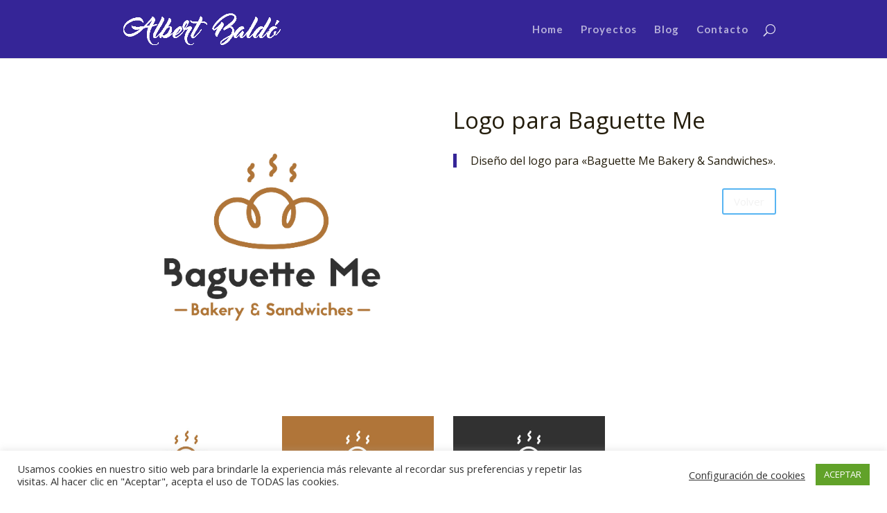

--- FILE ---
content_type: text/plain
request_url: https://www.google-analytics.com/j/collect?v=1&_v=j102&a=1384922722&t=pageview&_s=1&dl=http%3A%2F%2Finfo.albertbaldo.es%2Fproject%2Flogo-para-baguette-me%2F&ul=en-us%40posix&dt=Logo%20para%20Baguette%20Me%20%7C%20Albert%20Bald%C3%B3&sr=1280x720&vp=1280x720&_u=IGBAgEABAAAAACAAI~&jid=1831076405&gjid=572993968&cid=1662671096.1765865090&tid=UA-183816931-1&_gid=14583042.1765865090&_slc=1&z=233083971
body_size: -451
content:
2,cG-PBPHBER3GT